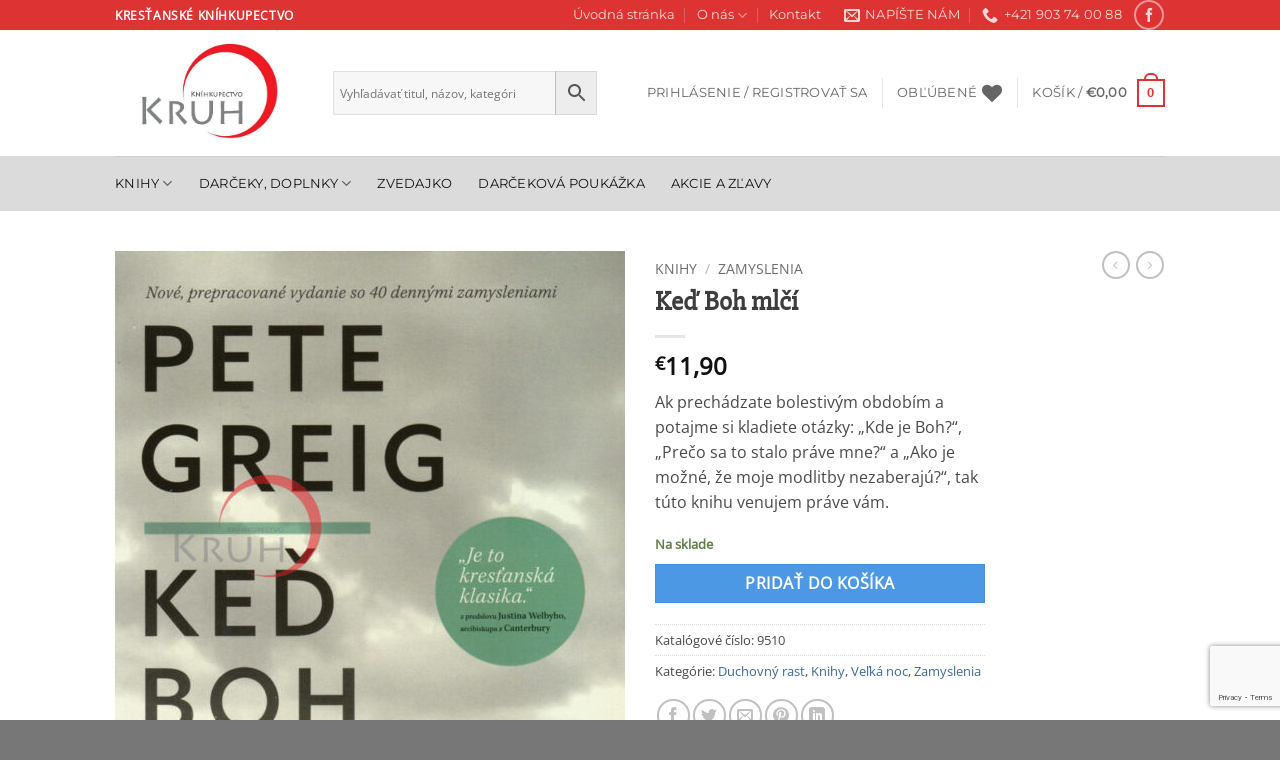

--- FILE ---
content_type: text/html; charset=utf-8
request_url: https://www.google.com/recaptcha/api2/anchor?ar=1&k=6LcjHOEUAAAAAEfj8WSrX6u4IozQU7Xu5B2G5KRu&co=aHR0cHM6Ly9rbmloa3VwZWN0dm9rcnVoLnNrOjQ0Mw..&hl=en&v=PoyoqOPhxBO7pBk68S4YbpHZ&size=invisible&anchor-ms=20000&execute-ms=30000&cb=mnwr7sbuqvjw
body_size: 48537
content:
<!DOCTYPE HTML><html dir="ltr" lang="en"><head><meta http-equiv="Content-Type" content="text/html; charset=UTF-8">
<meta http-equiv="X-UA-Compatible" content="IE=edge">
<title>reCAPTCHA</title>
<style type="text/css">
/* cyrillic-ext */
@font-face {
  font-family: 'Roboto';
  font-style: normal;
  font-weight: 400;
  font-stretch: 100%;
  src: url(//fonts.gstatic.com/s/roboto/v48/KFO7CnqEu92Fr1ME7kSn66aGLdTylUAMa3GUBHMdazTgWw.woff2) format('woff2');
  unicode-range: U+0460-052F, U+1C80-1C8A, U+20B4, U+2DE0-2DFF, U+A640-A69F, U+FE2E-FE2F;
}
/* cyrillic */
@font-face {
  font-family: 'Roboto';
  font-style: normal;
  font-weight: 400;
  font-stretch: 100%;
  src: url(//fonts.gstatic.com/s/roboto/v48/KFO7CnqEu92Fr1ME7kSn66aGLdTylUAMa3iUBHMdazTgWw.woff2) format('woff2');
  unicode-range: U+0301, U+0400-045F, U+0490-0491, U+04B0-04B1, U+2116;
}
/* greek-ext */
@font-face {
  font-family: 'Roboto';
  font-style: normal;
  font-weight: 400;
  font-stretch: 100%;
  src: url(//fonts.gstatic.com/s/roboto/v48/KFO7CnqEu92Fr1ME7kSn66aGLdTylUAMa3CUBHMdazTgWw.woff2) format('woff2');
  unicode-range: U+1F00-1FFF;
}
/* greek */
@font-face {
  font-family: 'Roboto';
  font-style: normal;
  font-weight: 400;
  font-stretch: 100%;
  src: url(//fonts.gstatic.com/s/roboto/v48/KFO7CnqEu92Fr1ME7kSn66aGLdTylUAMa3-UBHMdazTgWw.woff2) format('woff2');
  unicode-range: U+0370-0377, U+037A-037F, U+0384-038A, U+038C, U+038E-03A1, U+03A3-03FF;
}
/* math */
@font-face {
  font-family: 'Roboto';
  font-style: normal;
  font-weight: 400;
  font-stretch: 100%;
  src: url(//fonts.gstatic.com/s/roboto/v48/KFO7CnqEu92Fr1ME7kSn66aGLdTylUAMawCUBHMdazTgWw.woff2) format('woff2');
  unicode-range: U+0302-0303, U+0305, U+0307-0308, U+0310, U+0312, U+0315, U+031A, U+0326-0327, U+032C, U+032F-0330, U+0332-0333, U+0338, U+033A, U+0346, U+034D, U+0391-03A1, U+03A3-03A9, U+03B1-03C9, U+03D1, U+03D5-03D6, U+03F0-03F1, U+03F4-03F5, U+2016-2017, U+2034-2038, U+203C, U+2040, U+2043, U+2047, U+2050, U+2057, U+205F, U+2070-2071, U+2074-208E, U+2090-209C, U+20D0-20DC, U+20E1, U+20E5-20EF, U+2100-2112, U+2114-2115, U+2117-2121, U+2123-214F, U+2190, U+2192, U+2194-21AE, U+21B0-21E5, U+21F1-21F2, U+21F4-2211, U+2213-2214, U+2216-22FF, U+2308-230B, U+2310, U+2319, U+231C-2321, U+2336-237A, U+237C, U+2395, U+239B-23B7, U+23D0, U+23DC-23E1, U+2474-2475, U+25AF, U+25B3, U+25B7, U+25BD, U+25C1, U+25CA, U+25CC, U+25FB, U+266D-266F, U+27C0-27FF, U+2900-2AFF, U+2B0E-2B11, U+2B30-2B4C, U+2BFE, U+3030, U+FF5B, U+FF5D, U+1D400-1D7FF, U+1EE00-1EEFF;
}
/* symbols */
@font-face {
  font-family: 'Roboto';
  font-style: normal;
  font-weight: 400;
  font-stretch: 100%;
  src: url(//fonts.gstatic.com/s/roboto/v48/KFO7CnqEu92Fr1ME7kSn66aGLdTylUAMaxKUBHMdazTgWw.woff2) format('woff2');
  unicode-range: U+0001-000C, U+000E-001F, U+007F-009F, U+20DD-20E0, U+20E2-20E4, U+2150-218F, U+2190, U+2192, U+2194-2199, U+21AF, U+21E6-21F0, U+21F3, U+2218-2219, U+2299, U+22C4-22C6, U+2300-243F, U+2440-244A, U+2460-24FF, U+25A0-27BF, U+2800-28FF, U+2921-2922, U+2981, U+29BF, U+29EB, U+2B00-2BFF, U+4DC0-4DFF, U+FFF9-FFFB, U+10140-1018E, U+10190-1019C, U+101A0, U+101D0-101FD, U+102E0-102FB, U+10E60-10E7E, U+1D2C0-1D2D3, U+1D2E0-1D37F, U+1F000-1F0FF, U+1F100-1F1AD, U+1F1E6-1F1FF, U+1F30D-1F30F, U+1F315, U+1F31C, U+1F31E, U+1F320-1F32C, U+1F336, U+1F378, U+1F37D, U+1F382, U+1F393-1F39F, U+1F3A7-1F3A8, U+1F3AC-1F3AF, U+1F3C2, U+1F3C4-1F3C6, U+1F3CA-1F3CE, U+1F3D4-1F3E0, U+1F3ED, U+1F3F1-1F3F3, U+1F3F5-1F3F7, U+1F408, U+1F415, U+1F41F, U+1F426, U+1F43F, U+1F441-1F442, U+1F444, U+1F446-1F449, U+1F44C-1F44E, U+1F453, U+1F46A, U+1F47D, U+1F4A3, U+1F4B0, U+1F4B3, U+1F4B9, U+1F4BB, U+1F4BF, U+1F4C8-1F4CB, U+1F4D6, U+1F4DA, U+1F4DF, U+1F4E3-1F4E6, U+1F4EA-1F4ED, U+1F4F7, U+1F4F9-1F4FB, U+1F4FD-1F4FE, U+1F503, U+1F507-1F50B, U+1F50D, U+1F512-1F513, U+1F53E-1F54A, U+1F54F-1F5FA, U+1F610, U+1F650-1F67F, U+1F687, U+1F68D, U+1F691, U+1F694, U+1F698, U+1F6AD, U+1F6B2, U+1F6B9-1F6BA, U+1F6BC, U+1F6C6-1F6CF, U+1F6D3-1F6D7, U+1F6E0-1F6EA, U+1F6F0-1F6F3, U+1F6F7-1F6FC, U+1F700-1F7FF, U+1F800-1F80B, U+1F810-1F847, U+1F850-1F859, U+1F860-1F887, U+1F890-1F8AD, U+1F8B0-1F8BB, U+1F8C0-1F8C1, U+1F900-1F90B, U+1F93B, U+1F946, U+1F984, U+1F996, U+1F9E9, U+1FA00-1FA6F, U+1FA70-1FA7C, U+1FA80-1FA89, U+1FA8F-1FAC6, U+1FACE-1FADC, U+1FADF-1FAE9, U+1FAF0-1FAF8, U+1FB00-1FBFF;
}
/* vietnamese */
@font-face {
  font-family: 'Roboto';
  font-style: normal;
  font-weight: 400;
  font-stretch: 100%;
  src: url(//fonts.gstatic.com/s/roboto/v48/KFO7CnqEu92Fr1ME7kSn66aGLdTylUAMa3OUBHMdazTgWw.woff2) format('woff2');
  unicode-range: U+0102-0103, U+0110-0111, U+0128-0129, U+0168-0169, U+01A0-01A1, U+01AF-01B0, U+0300-0301, U+0303-0304, U+0308-0309, U+0323, U+0329, U+1EA0-1EF9, U+20AB;
}
/* latin-ext */
@font-face {
  font-family: 'Roboto';
  font-style: normal;
  font-weight: 400;
  font-stretch: 100%;
  src: url(//fonts.gstatic.com/s/roboto/v48/KFO7CnqEu92Fr1ME7kSn66aGLdTylUAMa3KUBHMdazTgWw.woff2) format('woff2');
  unicode-range: U+0100-02BA, U+02BD-02C5, U+02C7-02CC, U+02CE-02D7, U+02DD-02FF, U+0304, U+0308, U+0329, U+1D00-1DBF, U+1E00-1E9F, U+1EF2-1EFF, U+2020, U+20A0-20AB, U+20AD-20C0, U+2113, U+2C60-2C7F, U+A720-A7FF;
}
/* latin */
@font-face {
  font-family: 'Roboto';
  font-style: normal;
  font-weight: 400;
  font-stretch: 100%;
  src: url(//fonts.gstatic.com/s/roboto/v48/KFO7CnqEu92Fr1ME7kSn66aGLdTylUAMa3yUBHMdazQ.woff2) format('woff2');
  unicode-range: U+0000-00FF, U+0131, U+0152-0153, U+02BB-02BC, U+02C6, U+02DA, U+02DC, U+0304, U+0308, U+0329, U+2000-206F, U+20AC, U+2122, U+2191, U+2193, U+2212, U+2215, U+FEFF, U+FFFD;
}
/* cyrillic-ext */
@font-face {
  font-family: 'Roboto';
  font-style: normal;
  font-weight: 500;
  font-stretch: 100%;
  src: url(//fonts.gstatic.com/s/roboto/v48/KFO7CnqEu92Fr1ME7kSn66aGLdTylUAMa3GUBHMdazTgWw.woff2) format('woff2');
  unicode-range: U+0460-052F, U+1C80-1C8A, U+20B4, U+2DE0-2DFF, U+A640-A69F, U+FE2E-FE2F;
}
/* cyrillic */
@font-face {
  font-family: 'Roboto';
  font-style: normal;
  font-weight: 500;
  font-stretch: 100%;
  src: url(//fonts.gstatic.com/s/roboto/v48/KFO7CnqEu92Fr1ME7kSn66aGLdTylUAMa3iUBHMdazTgWw.woff2) format('woff2');
  unicode-range: U+0301, U+0400-045F, U+0490-0491, U+04B0-04B1, U+2116;
}
/* greek-ext */
@font-face {
  font-family: 'Roboto';
  font-style: normal;
  font-weight: 500;
  font-stretch: 100%;
  src: url(//fonts.gstatic.com/s/roboto/v48/KFO7CnqEu92Fr1ME7kSn66aGLdTylUAMa3CUBHMdazTgWw.woff2) format('woff2');
  unicode-range: U+1F00-1FFF;
}
/* greek */
@font-face {
  font-family: 'Roboto';
  font-style: normal;
  font-weight: 500;
  font-stretch: 100%;
  src: url(//fonts.gstatic.com/s/roboto/v48/KFO7CnqEu92Fr1ME7kSn66aGLdTylUAMa3-UBHMdazTgWw.woff2) format('woff2');
  unicode-range: U+0370-0377, U+037A-037F, U+0384-038A, U+038C, U+038E-03A1, U+03A3-03FF;
}
/* math */
@font-face {
  font-family: 'Roboto';
  font-style: normal;
  font-weight: 500;
  font-stretch: 100%;
  src: url(//fonts.gstatic.com/s/roboto/v48/KFO7CnqEu92Fr1ME7kSn66aGLdTylUAMawCUBHMdazTgWw.woff2) format('woff2');
  unicode-range: U+0302-0303, U+0305, U+0307-0308, U+0310, U+0312, U+0315, U+031A, U+0326-0327, U+032C, U+032F-0330, U+0332-0333, U+0338, U+033A, U+0346, U+034D, U+0391-03A1, U+03A3-03A9, U+03B1-03C9, U+03D1, U+03D5-03D6, U+03F0-03F1, U+03F4-03F5, U+2016-2017, U+2034-2038, U+203C, U+2040, U+2043, U+2047, U+2050, U+2057, U+205F, U+2070-2071, U+2074-208E, U+2090-209C, U+20D0-20DC, U+20E1, U+20E5-20EF, U+2100-2112, U+2114-2115, U+2117-2121, U+2123-214F, U+2190, U+2192, U+2194-21AE, U+21B0-21E5, U+21F1-21F2, U+21F4-2211, U+2213-2214, U+2216-22FF, U+2308-230B, U+2310, U+2319, U+231C-2321, U+2336-237A, U+237C, U+2395, U+239B-23B7, U+23D0, U+23DC-23E1, U+2474-2475, U+25AF, U+25B3, U+25B7, U+25BD, U+25C1, U+25CA, U+25CC, U+25FB, U+266D-266F, U+27C0-27FF, U+2900-2AFF, U+2B0E-2B11, U+2B30-2B4C, U+2BFE, U+3030, U+FF5B, U+FF5D, U+1D400-1D7FF, U+1EE00-1EEFF;
}
/* symbols */
@font-face {
  font-family: 'Roboto';
  font-style: normal;
  font-weight: 500;
  font-stretch: 100%;
  src: url(//fonts.gstatic.com/s/roboto/v48/KFO7CnqEu92Fr1ME7kSn66aGLdTylUAMaxKUBHMdazTgWw.woff2) format('woff2');
  unicode-range: U+0001-000C, U+000E-001F, U+007F-009F, U+20DD-20E0, U+20E2-20E4, U+2150-218F, U+2190, U+2192, U+2194-2199, U+21AF, U+21E6-21F0, U+21F3, U+2218-2219, U+2299, U+22C4-22C6, U+2300-243F, U+2440-244A, U+2460-24FF, U+25A0-27BF, U+2800-28FF, U+2921-2922, U+2981, U+29BF, U+29EB, U+2B00-2BFF, U+4DC0-4DFF, U+FFF9-FFFB, U+10140-1018E, U+10190-1019C, U+101A0, U+101D0-101FD, U+102E0-102FB, U+10E60-10E7E, U+1D2C0-1D2D3, U+1D2E0-1D37F, U+1F000-1F0FF, U+1F100-1F1AD, U+1F1E6-1F1FF, U+1F30D-1F30F, U+1F315, U+1F31C, U+1F31E, U+1F320-1F32C, U+1F336, U+1F378, U+1F37D, U+1F382, U+1F393-1F39F, U+1F3A7-1F3A8, U+1F3AC-1F3AF, U+1F3C2, U+1F3C4-1F3C6, U+1F3CA-1F3CE, U+1F3D4-1F3E0, U+1F3ED, U+1F3F1-1F3F3, U+1F3F5-1F3F7, U+1F408, U+1F415, U+1F41F, U+1F426, U+1F43F, U+1F441-1F442, U+1F444, U+1F446-1F449, U+1F44C-1F44E, U+1F453, U+1F46A, U+1F47D, U+1F4A3, U+1F4B0, U+1F4B3, U+1F4B9, U+1F4BB, U+1F4BF, U+1F4C8-1F4CB, U+1F4D6, U+1F4DA, U+1F4DF, U+1F4E3-1F4E6, U+1F4EA-1F4ED, U+1F4F7, U+1F4F9-1F4FB, U+1F4FD-1F4FE, U+1F503, U+1F507-1F50B, U+1F50D, U+1F512-1F513, U+1F53E-1F54A, U+1F54F-1F5FA, U+1F610, U+1F650-1F67F, U+1F687, U+1F68D, U+1F691, U+1F694, U+1F698, U+1F6AD, U+1F6B2, U+1F6B9-1F6BA, U+1F6BC, U+1F6C6-1F6CF, U+1F6D3-1F6D7, U+1F6E0-1F6EA, U+1F6F0-1F6F3, U+1F6F7-1F6FC, U+1F700-1F7FF, U+1F800-1F80B, U+1F810-1F847, U+1F850-1F859, U+1F860-1F887, U+1F890-1F8AD, U+1F8B0-1F8BB, U+1F8C0-1F8C1, U+1F900-1F90B, U+1F93B, U+1F946, U+1F984, U+1F996, U+1F9E9, U+1FA00-1FA6F, U+1FA70-1FA7C, U+1FA80-1FA89, U+1FA8F-1FAC6, U+1FACE-1FADC, U+1FADF-1FAE9, U+1FAF0-1FAF8, U+1FB00-1FBFF;
}
/* vietnamese */
@font-face {
  font-family: 'Roboto';
  font-style: normal;
  font-weight: 500;
  font-stretch: 100%;
  src: url(//fonts.gstatic.com/s/roboto/v48/KFO7CnqEu92Fr1ME7kSn66aGLdTylUAMa3OUBHMdazTgWw.woff2) format('woff2');
  unicode-range: U+0102-0103, U+0110-0111, U+0128-0129, U+0168-0169, U+01A0-01A1, U+01AF-01B0, U+0300-0301, U+0303-0304, U+0308-0309, U+0323, U+0329, U+1EA0-1EF9, U+20AB;
}
/* latin-ext */
@font-face {
  font-family: 'Roboto';
  font-style: normal;
  font-weight: 500;
  font-stretch: 100%;
  src: url(//fonts.gstatic.com/s/roboto/v48/KFO7CnqEu92Fr1ME7kSn66aGLdTylUAMa3KUBHMdazTgWw.woff2) format('woff2');
  unicode-range: U+0100-02BA, U+02BD-02C5, U+02C7-02CC, U+02CE-02D7, U+02DD-02FF, U+0304, U+0308, U+0329, U+1D00-1DBF, U+1E00-1E9F, U+1EF2-1EFF, U+2020, U+20A0-20AB, U+20AD-20C0, U+2113, U+2C60-2C7F, U+A720-A7FF;
}
/* latin */
@font-face {
  font-family: 'Roboto';
  font-style: normal;
  font-weight: 500;
  font-stretch: 100%;
  src: url(//fonts.gstatic.com/s/roboto/v48/KFO7CnqEu92Fr1ME7kSn66aGLdTylUAMa3yUBHMdazQ.woff2) format('woff2');
  unicode-range: U+0000-00FF, U+0131, U+0152-0153, U+02BB-02BC, U+02C6, U+02DA, U+02DC, U+0304, U+0308, U+0329, U+2000-206F, U+20AC, U+2122, U+2191, U+2193, U+2212, U+2215, U+FEFF, U+FFFD;
}
/* cyrillic-ext */
@font-face {
  font-family: 'Roboto';
  font-style: normal;
  font-weight: 900;
  font-stretch: 100%;
  src: url(//fonts.gstatic.com/s/roboto/v48/KFO7CnqEu92Fr1ME7kSn66aGLdTylUAMa3GUBHMdazTgWw.woff2) format('woff2');
  unicode-range: U+0460-052F, U+1C80-1C8A, U+20B4, U+2DE0-2DFF, U+A640-A69F, U+FE2E-FE2F;
}
/* cyrillic */
@font-face {
  font-family: 'Roboto';
  font-style: normal;
  font-weight: 900;
  font-stretch: 100%;
  src: url(//fonts.gstatic.com/s/roboto/v48/KFO7CnqEu92Fr1ME7kSn66aGLdTylUAMa3iUBHMdazTgWw.woff2) format('woff2');
  unicode-range: U+0301, U+0400-045F, U+0490-0491, U+04B0-04B1, U+2116;
}
/* greek-ext */
@font-face {
  font-family: 'Roboto';
  font-style: normal;
  font-weight: 900;
  font-stretch: 100%;
  src: url(//fonts.gstatic.com/s/roboto/v48/KFO7CnqEu92Fr1ME7kSn66aGLdTylUAMa3CUBHMdazTgWw.woff2) format('woff2');
  unicode-range: U+1F00-1FFF;
}
/* greek */
@font-face {
  font-family: 'Roboto';
  font-style: normal;
  font-weight: 900;
  font-stretch: 100%;
  src: url(//fonts.gstatic.com/s/roboto/v48/KFO7CnqEu92Fr1ME7kSn66aGLdTylUAMa3-UBHMdazTgWw.woff2) format('woff2');
  unicode-range: U+0370-0377, U+037A-037F, U+0384-038A, U+038C, U+038E-03A1, U+03A3-03FF;
}
/* math */
@font-face {
  font-family: 'Roboto';
  font-style: normal;
  font-weight: 900;
  font-stretch: 100%;
  src: url(//fonts.gstatic.com/s/roboto/v48/KFO7CnqEu92Fr1ME7kSn66aGLdTylUAMawCUBHMdazTgWw.woff2) format('woff2');
  unicode-range: U+0302-0303, U+0305, U+0307-0308, U+0310, U+0312, U+0315, U+031A, U+0326-0327, U+032C, U+032F-0330, U+0332-0333, U+0338, U+033A, U+0346, U+034D, U+0391-03A1, U+03A3-03A9, U+03B1-03C9, U+03D1, U+03D5-03D6, U+03F0-03F1, U+03F4-03F5, U+2016-2017, U+2034-2038, U+203C, U+2040, U+2043, U+2047, U+2050, U+2057, U+205F, U+2070-2071, U+2074-208E, U+2090-209C, U+20D0-20DC, U+20E1, U+20E5-20EF, U+2100-2112, U+2114-2115, U+2117-2121, U+2123-214F, U+2190, U+2192, U+2194-21AE, U+21B0-21E5, U+21F1-21F2, U+21F4-2211, U+2213-2214, U+2216-22FF, U+2308-230B, U+2310, U+2319, U+231C-2321, U+2336-237A, U+237C, U+2395, U+239B-23B7, U+23D0, U+23DC-23E1, U+2474-2475, U+25AF, U+25B3, U+25B7, U+25BD, U+25C1, U+25CA, U+25CC, U+25FB, U+266D-266F, U+27C0-27FF, U+2900-2AFF, U+2B0E-2B11, U+2B30-2B4C, U+2BFE, U+3030, U+FF5B, U+FF5D, U+1D400-1D7FF, U+1EE00-1EEFF;
}
/* symbols */
@font-face {
  font-family: 'Roboto';
  font-style: normal;
  font-weight: 900;
  font-stretch: 100%;
  src: url(//fonts.gstatic.com/s/roboto/v48/KFO7CnqEu92Fr1ME7kSn66aGLdTylUAMaxKUBHMdazTgWw.woff2) format('woff2');
  unicode-range: U+0001-000C, U+000E-001F, U+007F-009F, U+20DD-20E0, U+20E2-20E4, U+2150-218F, U+2190, U+2192, U+2194-2199, U+21AF, U+21E6-21F0, U+21F3, U+2218-2219, U+2299, U+22C4-22C6, U+2300-243F, U+2440-244A, U+2460-24FF, U+25A0-27BF, U+2800-28FF, U+2921-2922, U+2981, U+29BF, U+29EB, U+2B00-2BFF, U+4DC0-4DFF, U+FFF9-FFFB, U+10140-1018E, U+10190-1019C, U+101A0, U+101D0-101FD, U+102E0-102FB, U+10E60-10E7E, U+1D2C0-1D2D3, U+1D2E0-1D37F, U+1F000-1F0FF, U+1F100-1F1AD, U+1F1E6-1F1FF, U+1F30D-1F30F, U+1F315, U+1F31C, U+1F31E, U+1F320-1F32C, U+1F336, U+1F378, U+1F37D, U+1F382, U+1F393-1F39F, U+1F3A7-1F3A8, U+1F3AC-1F3AF, U+1F3C2, U+1F3C4-1F3C6, U+1F3CA-1F3CE, U+1F3D4-1F3E0, U+1F3ED, U+1F3F1-1F3F3, U+1F3F5-1F3F7, U+1F408, U+1F415, U+1F41F, U+1F426, U+1F43F, U+1F441-1F442, U+1F444, U+1F446-1F449, U+1F44C-1F44E, U+1F453, U+1F46A, U+1F47D, U+1F4A3, U+1F4B0, U+1F4B3, U+1F4B9, U+1F4BB, U+1F4BF, U+1F4C8-1F4CB, U+1F4D6, U+1F4DA, U+1F4DF, U+1F4E3-1F4E6, U+1F4EA-1F4ED, U+1F4F7, U+1F4F9-1F4FB, U+1F4FD-1F4FE, U+1F503, U+1F507-1F50B, U+1F50D, U+1F512-1F513, U+1F53E-1F54A, U+1F54F-1F5FA, U+1F610, U+1F650-1F67F, U+1F687, U+1F68D, U+1F691, U+1F694, U+1F698, U+1F6AD, U+1F6B2, U+1F6B9-1F6BA, U+1F6BC, U+1F6C6-1F6CF, U+1F6D3-1F6D7, U+1F6E0-1F6EA, U+1F6F0-1F6F3, U+1F6F7-1F6FC, U+1F700-1F7FF, U+1F800-1F80B, U+1F810-1F847, U+1F850-1F859, U+1F860-1F887, U+1F890-1F8AD, U+1F8B0-1F8BB, U+1F8C0-1F8C1, U+1F900-1F90B, U+1F93B, U+1F946, U+1F984, U+1F996, U+1F9E9, U+1FA00-1FA6F, U+1FA70-1FA7C, U+1FA80-1FA89, U+1FA8F-1FAC6, U+1FACE-1FADC, U+1FADF-1FAE9, U+1FAF0-1FAF8, U+1FB00-1FBFF;
}
/* vietnamese */
@font-face {
  font-family: 'Roboto';
  font-style: normal;
  font-weight: 900;
  font-stretch: 100%;
  src: url(//fonts.gstatic.com/s/roboto/v48/KFO7CnqEu92Fr1ME7kSn66aGLdTylUAMa3OUBHMdazTgWw.woff2) format('woff2');
  unicode-range: U+0102-0103, U+0110-0111, U+0128-0129, U+0168-0169, U+01A0-01A1, U+01AF-01B0, U+0300-0301, U+0303-0304, U+0308-0309, U+0323, U+0329, U+1EA0-1EF9, U+20AB;
}
/* latin-ext */
@font-face {
  font-family: 'Roboto';
  font-style: normal;
  font-weight: 900;
  font-stretch: 100%;
  src: url(//fonts.gstatic.com/s/roboto/v48/KFO7CnqEu92Fr1ME7kSn66aGLdTylUAMa3KUBHMdazTgWw.woff2) format('woff2');
  unicode-range: U+0100-02BA, U+02BD-02C5, U+02C7-02CC, U+02CE-02D7, U+02DD-02FF, U+0304, U+0308, U+0329, U+1D00-1DBF, U+1E00-1E9F, U+1EF2-1EFF, U+2020, U+20A0-20AB, U+20AD-20C0, U+2113, U+2C60-2C7F, U+A720-A7FF;
}
/* latin */
@font-face {
  font-family: 'Roboto';
  font-style: normal;
  font-weight: 900;
  font-stretch: 100%;
  src: url(//fonts.gstatic.com/s/roboto/v48/KFO7CnqEu92Fr1ME7kSn66aGLdTylUAMa3yUBHMdazQ.woff2) format('woff2');
  unicode-range: U+0000-00FF, U+0131, U+0152-0153, U+02BB-02BC, U+02C6, U+02DA, U+02DC, U+0304, U+0308, U+0329, U+2000-206F, U+20AC, U+2122, U+2191, U+2193, U+2212, U+2215, U+FEFF, U+FFFD;
}

</style>
<link rel="stylesheet" type="text/css" href="https://www.gstatic.com/recaptcha/releases/PoyoqOPhxBO7pBk68S4YbpHZ/styles__ltr.css">
<script nonce="BV2b2d8ObteBSQT7iqyttQ" type="text/javascript">window['__recaptcha_api'] = 'https://www.google.com/recaptcha/api2/';</script>
<script type="text/javascript" src="https://www.gstatic.com/recaptcha/releases/PoyoqOPhxBO7pBk68S4YbpHZ/recaptcha__en.js" nonce="BV2b2d8ObteBSQT7iqyttQ">
      
    </script></head>
<body><div id="rc-anchor-alert" class="rc-anchor-alert"></div>
<input type="hidden" id="recaptcha-token" value="[base64]">
<script type="text/javascript" nonce="BV2b2d8ObteBSQT7iqyttQ">
      recaptcha.anchor.Main.init("[\x22ainput\x22,[\x22bgdata\x22,\x22\x22,\[base64]/[base64]/[base64]/[base64]/cjw8ejpyPj4+eil9Y2F0Y2gobCl7dGhyb3cgbDt9fSxIPWZ1bmN0aW9uKHcsdCx6KXtpZih3PT0xOTR8fHc9PTIwOCl0LnZbd10/dC52W3ddLmNvbmNhdCh6KTp0LnZbd109b2Yoeix0KTtlbHNle2lmKHQuYkImJnchPTMxNylyZXR1cm47dz09NjZ8fHc9PTEyMnx8dz09NDcwfHx3PT00NHx8dz09NDE2fHx3PT0zOTd8fHc9PTQyMXx8dz09Njh8fHc9PTcwfHx3PT0xODQ/[base64]/[base64]/[base64]/bmV3IGRbVl0oSlswXSk6cD09Mj9uZXcgZFtWXShKWzBdLEpbMV0pOnA9PTM/bmV3IGRbVl0oSlswXSxKWzFdLEpbMl0pOnA9PTQ/[base64]/[base64]/[base64]/[base64]\x22,\[base64]\\u003d\x22,\[base64]/[base64]/DthE9w5Ykw5l9wqnCki8kw54Owpdnw6TCjsK6woFdGzV0IH0hP2TCt13CsMOEwqBaw6BVBcOkwod/SBliw4EKw5rDtcK2wpRTHmLDr8KXH8ObY8Kvw4rCmMO5Kn/DtS0YKsKFbsOjwpzCuncRPDgqLMOvR8KtO8KGwptmwpzCkMKRIR/[base64]/DnsOVw63DgcKaR8OtFcO/w69Uwo0WLFJXa8OjK8OHwps2Q05sDmw/asKmJWl0WybDh8KDwqcawo4KLQfDvMOKccOzFMKpw5nDq8KPHA5ow7TCuzdWwo1PAMK8TsKgwr7CjGPCv8OZd8K6wqF+Zx/Ds8O6w7Z/[base64]/[base64]/Dh8OscCRaBsKwwpTCjhhgwq02GVgLf3jChFTCuMO0w6PDgcOSMjHCl8KSw4LDjMKeIyleGWLCk8OVWVbCmjMnwo8Mw4d3L1vDgMKRw6hgEXd5KsKnw4RvL8Kxw4JsbWZjJjfDmFgIc8K2w7B4wq3CjWbCgMOzwrtjCMKEbWBRA04nw6HDjMOSXMOgw5/DrCoJRG3Cj0sLwpB0w7nCvWFYcydtwoTCiSYdcWQgMcOlEcOXw44kworDul/[base64]/w4RPwpV2KMKTMcKSw7BNwr/CuT1ndEQfLsKnPGdMcMKtPCPDqx1SW1cKwqHCp8O9w6DCnMKORMOOVMKoVXBmw4tQwo3Cq3kUWsKuUnfDl3LCr8KMN0LCtMKiFsO9RAd/CsOnC8OBGFPDvBdPwpgfwq4PZ8OMw4fCu8KdwqrCmsOjw7kvwo5Jw7XCqUvClcOowrjCgjHCr8OEwq8kQ8KyLwnCh8O5HsKRRsKuwpLCkRvChsKaWsK4K0gPw67Dn8Klw7w3KMKrw7HCoj7DmMKsPcKvw6dew5jCgsOnwo/[base64]/[base64]/HB3DtTZBIsOIwpBmw44tXiw7wq0wQw7CpCLDucOBw5BNCMO6KWnDo8Kxw4bClyHCn8OIw7TCn8OdVMO5LWnCq8O/w7nCh0QmZ2HDj33DhiHDn8K/dlxHZsKWOcOyKXE+XzIqw7JNbA/[base64]/CpQnDt8OPAzwaw5I9eE5iw4DCkMOGGU/Cj2kDTcOzBMOHCcOqSsOmwpFqwpnCgSEPEHDDn2bDmHLCn2tkfMKOw7ReB8O9FGYsw4zDocKjYAZDfcKBe8KmwrLCiXzCjEY/KiJBwrbCs3DDkWHDqFtxXztNw5rCu0/[base64]/CpGPDgMOyBcOfO8KcC37Dsi/ChRTDr1RZwpAjXsOTf8ObwqnCi38aUEbCpsKgLRhmw6hxwoR8w7U/WAkuwqsULnXCsnjCl2cNw4bCnMKBwoZiw6DDg8O4IF5uTcKTVMO4wqRgacOcw5x+JXQ/w7DCqyknYMO2XMK7NMOrwqECRcKCw7vCiwZdNzMNCcO7O8Kbw50BM1XDmEkmJcOBwqPDkXvDuzx/wonDuz/Cj8KVw4LDmhY/dCdJCcO2wr5OMcKowrXCqMKvwpHDqUA5w7xzL0VOOsKQw7DCqX1uIcKYwpbDl3tqGj3CtChLGcOcMcKSERTDssOhcsOgw4wWwofDiyDDiwtrIC5rEFPDq8ObOEnDrsKYA8KWK2QZKsKcw6gxbcKVw65mw4zCkBvDm8OBSGTCuD7DmkXDpcK4w4YoPMKzwoPCrMO/NcO4w7/[base64]/[base64]/[base64]/Dv8OAYk5pw5vDjMKkw69Uw4rCt1/CvMO2w5IbwpFIw5fDicO4w4I5CDHChT8Dwo0+w6/[base64]/DgG3DvsKAwoHDq1LDu0bDisKNwrbCuCvDoCrDgQbDqcKnwpnClMOBUMOTw4QlIcOCa8KwBsOGdcKTw4w8wrsHw4DDrMKLwpolO8O0w6DDshlFeMKHw5c4wpEPw7NWw7ZiYMKIFcOTKcKvNzQGYxlwVgPDvkDDs8KnBsOfwot6b3h/fcKEwr/DvjLChGhxGMO7w7vCmcO/woXDg8KVO8K/w7bDoQrDp8OEw7fDgjVSKMOfw5dnwogRw74TwrM4w6xFwpByAkc5P8KRS8K+w4BRaMKJwq/DsMKGw43DlcKgAcKeBRTDvcOYZDp8JMO2YRrDtsKkbMOmAQV9EcO5BHsQwozDpCN6T8Kiw7lzw4rCnMKMwr/CvsKxw5zCqyLChFXCjsKoJDE6Hy8mwprClE/DiUrCmCPCqMKBw5cpwoI5w6QAWHB+LgbCkHhzwrdIw6xSw4HDhwXDtS7Dr8KcPU5Mw5TCo8OFwqPCqlnCssK0esORw4ZIwpEpcBladsKUw6zDu8O1w5nCg8OoNMKEXTXCtkVAw6XCvsO3MsKvwp9zwoxLP8OIwoJBRWDCncODwq9bRcKeED/[base64]/Dv8O9OMKTw6UPLcOMWC/[base64]/CsDHDoMOMFcKMFcKEw5w1wotkJV5/[base64]/[base64]/fcK7IQPDtsK/woNTWzDCucK1a2JjwqoiesOrw7s/w6jCq17CkU7CojTDgsOmEMKowpfDiCTDvMKhwrHDoVReK8KyN8Ktw6HDvRrDucOhQcKqw4bCqMKRflxTwrzCpHzCtjbCrmQnd8Kqe2ldA8K6wp3Ch8K9eGDCiCHDjgzCjcKBw7hpwosNJ8KBw4XDvMOOw5EAwoFtM8OUK0U6wpEGXH3DrsONeMOOw5/Ct0AGAwjDllfCssKVw5rCpsOSwq/DuHcjw7TDgWzCpcOBw5wzwo7CpyBgdMKJT8Kpw6PCg8K8NzfClDRcw5bCisOZwottw4zDk0TDrsKvRnYmLwEZfTQ9B8Kdw5fCvGxoQ8OXw7AbW8K0bVbCr8OgwprDn8OEw69OGHF5BDB1DDMudMK9w4cOJFrCgMObV8Kuw706flXDjw7Cm1vCvsKowo3Dm2o/VExbw6hnKmvDsgR5wp8zF8Kww7HDnEvCoMO1w4JrwrnCr8KQTcK2PWrCjMO/w7DDhsOuTcOyw7LCnMKhw5sHwpEQwo5Ew53CucOVw7cZwq3DkcKrwojCkWBuSMOtPMOQSmrDgktXw5LDsSUswrXDrw9/w4Q6w6rCuhfDh2laEMKSwpV8NsOqIsKXHcKXwpgfw4XCvDbCncOEVmgyEw/Dg03Dtn01wqVaVcODK2VDQcOZwpvCvWJywo5rwrfCniZSw5jDnGgZUiDCncKHwqgeAMODw4TDn8KdwpRvKwjDsz4qREIMKcOha09CRkbCjsKbTBtUfFZFw73CmsO0wqHCjMO5ZTk4BMKAwp4Kw4MAw5vDu8K8OlLDlRV0UcOhYjrCq8KscBjDmMO/C8Kfw4JUwpTDuTnDvFnDgEPCk3HCm0HDr8K8KzwHw41uw6UVDMKWSMK6OT9NFxzCniTDuRnDk23DrWjDkcKaw4Z6wpHCm8KeJHnDjS3CnsK+Ji3Cm1/CqsKKw7cAJsOBEFYbw47CjWPDnD/DosKpX8OJwpPDoSM2HGHCvgvDtHnCqAIwYxbCucOiwo8Nw6jCucKtOTfClzoaHnnDjcOWwr7DhE/DsMO5BQ/Dq8OuDmQLw6l0w4/[base64]/w44Gw4/[base64]/DoMOYTcOiOF95wo/Dg8K7WxkDwpwXccKXw4nCpAnDmsKodxPDjcK9w6/[base64]/WsKpVErCtSHDnBHCtcKRHwhUK8OOw47CjQfCjsOgwq/[base64]/CpGgWwqjCtcOzNsO8YMKBw7vDoSrDnXdXw4jCvsKGDC7Cv2ogfkLCsX0MDCdaYnDDnU5owoEcwqVYbBdwwrFrFMKiZsOTHsKPwojDtsK2wp/CmT3CkWt/wqhXw7YudxfCsELDuFQ3FcKxw74KfyDCosO5ZMKjG8ORYsKoMMOTw5/[base64]/[base64]/CisOFMlY7HSjDlGrDgwYIEcKkFxbDjMKBwq4WZD1Hw4TChMKQWGnDplIEw4PCrD5+bsKKWcOOw6FawqhoEzg+worDvTDChMKCW0gSIEYlHjjDt8OXdznChijDnE5hGcOgwo/CrcKQKiJ+wogtwqnCiwwfcFHCkhAawp0kw61mcBEeNsOqwonCkcKWwp5kw4vDq8KKGxLCjsOlwphkw57CkXPCqcKaHlzCv8Kuw6Fcw5pNwprCrMKcwqo3w4nCkGzDiMOowqFvGwLCvMK7PF/[base64]/DgkTCuMKSw47DqAIgwrdDw5nDhcOkwqtewoHCicKCH8KBR8K+B8KpZV/DugRewqbDsjxPeXvCu8OABVECYMOSDcOyw6FwWy/DkMKvPMOCfC3Dv3bCscKQw7rClFZkwqUIw4RDwp/DhBXCqsK3MTsIwolLwonDu8KWw7XCj8OLwpZewrPDlcKlw6/ClsKxw7HDhELCijpkJDMVwofDtsOpw5c0bXQTVhjDrS80J8Kyw4M0woDChMOYw4zDqMO7wqQ3wpEYEsOZwoQEwo1nFcOtwo7CqmnCisO0w7vDg8OtNMKvWcO/wpRjIMOlUMOnTH/Ck8Kewq/DpHLClsK8wpYLwp3Ch8KNwqDCmy9vworCh8OoMsOgasOJN8OgMcO2w4J9wrnCpsKfw5jDuMOKwofDhcOKU8Klwo4Bw4h+BsK/w4ADwqbDki8vQ2gJw4YZwo5wDCFVGcOGwr7Cp8Kmw7TCiwTDmwUcDMOiYcOGEcKwwq7CtsO7UUrDu0d4ZizDl8OMbMO7IUAWbcKvG1fCiMO/BcK8wqHCmsOiKMK2w6PDpmDDlDvCt0TCv8Ouw67DjsO6HzMVD1tEAQ7CsMOYw6fCvcKJwqfDrMKJYcK3EC9vAH0twqIMUcO+ATvDhcKkwoEaw6HCm28cwo/DtMK+wpTCjhXDoMOmw6zDn8OOwrxVw5VDNsKEwovDicK4P8OEJcO1wrTCp8OWEXvCnR/[base64]/UHDCoALCi8O+O8OyDgvCnsO8wqBBwoAswqPDq8O/w6DCu0o/w5xwwrcJWsKWK8OOaw8MAsKOw6vCnCZsbkHDmsOvbRhiP8KWdwMzwo10fHbDusOQAMKVWyXDolXDt3IyKcOwwrcXTU8nFl/DoMOJJGzCm8O0wpACFMKHwq3DocKOUsOLZsKzwq/CusKAw4zDlBZiw5vCrcKFXMKmVsKoZsKPJUvCkXfDhsKcFsO3MBMvwqc8wpnCj0jCr200CsKYBWLCjXAswqooCX/CuizDsEXDknjDrsOswqzDjsOiwo/CqjrDsnLDksKQwpRUOsKtw4Y0w6vCrWxKwodcXzjDpkPDv8KIwqAtOkrCtifDucKgT0bDkFgZI3EJwqUhWMKzw43CocOGYsKpWxR8ZQodw4RVw57ClcO0PRxMZ8Krw4M9w4hDaEcgKVXDkcK8ZAwhdCnDpsOLw5/[base64]/DiMKvIkPDl1XDpsKfw4lEw4A5PMKlw6ZnPsORJxDCmsKDMgrCrErDgwZFRMKZdHHDoXnChQzCgVbCt3nCh2QiQcKvd8Kawo/DpMO3wpjDpC/DmFDDpmzCusK7w6EtEQvCrxLCqg3CpMKuPMO2w5NVwq4BZcKHVUF/wpJYfVBcwofDmcO8JcKJVwrDj2TCt8KSwp/CnTRjwofDmFzDinN4NzHDj08CcgrDtsOqL8OYw4oNw4Eew7EaZhJRFXDDnsK7w4XCgU8Nw5fClybDtzfDvcKfw5cPCkILXsK3w6vDs8KMXsOEw5xRwpUuw7VdOsKAwol9wp08wrhfIsOpESJ7dMKtw4MpwonDrcOFwrQMw4zDlxLDij/CosOBICJiRcOBV8K6MGUQw719wpFxwo0Bwookw7jChinDhsOVdMKDw5tBw5fCksKKdMKpw4LDjBdaZj/DgxfCrsKnB8KgPcOzFA4Ww6Ixw5fDkl4swr3DlH5UbsORMWzCkcOABsOPQ1xxC8Ogw7c6w7oxw5/[base64]/[base64]/[base64]/[base64]/CkzIbMcKXGHbDp8OpdXPDjcO1SsOaNiQGw6zDhsOSdyvCsMO0dh7Dp0lrw4BTwrRPw4cfw5s0w4wjR3fCp1HDocOqH2M8JhjCtsKcwrk2OGPDqMK4SAPCuWrDvsKMIcOgEMKiXsKaw4sOw7/CoETChAHCq0V+w7PDtsKYX1Mxw7h4TsKQaMKIw7gsOsOsHxxuejIew5UMNVjClBTCg8K1RG/Cv8OswpXDt8KFLR4XwqbClsOPw7LCuUHCgw4PZyhUI8KvH8OUIcO4I8K9wpsawoLDi8O9KsK+awHDoBMlwoE1dMKawoHDp8KPwqkQwoIfMErCtC/DnXzCvlrDmw0SwqJSUmQ9PCM7w7U/fcOUw47Dj03Co8OREWXDmQrClgzChHBNYl4iGxg0wr5WNMOjb8ODw54GVi7Cm8KKwqbDpSjDq8OhFD8SER3DkMOMwr8qw4JtwoLDhlwQf8K8G8OFYSjCmik4wrbDusKtwqwzwqMZJ8OFw5Iaw64OwrpGRMO1w5zCu8K/[base64]/w6zCo13CvE4bAcOgOmAZwrlobsKhFsOWw6jCkgtgwpt3w6vCvU/CqkzDoMOYDXrDt3rCqTNhwrkafSPCkcOMwr0jS8KXw4PDqEbCq3LCsUJ5TcO3L8O7XcOjWDsXJCZGw7lxw4/CtxQuRsOwwovCtMOzwoMIdsKTFcKZw6RPw4gWLsOaw7/DjzbCuh/Dr8O4NwHCu8KVTsK2w6jDrDEpEXPCqXPCvMOlwpIhPMKKbsK/wrlWwp8MNEnCt8OlA8KqBDpyw7vDjVFCw59aXGHCgg94w798wrNYw5YLV2TCvgPCg8OOw5LCucOow6HCqGPCpcOhwpVCw5V/w5oqe8OidMOPYMOIWgjCosO0w7rDjSvCt8KjwoUOw4/CnnDDnMKwwpPDs8Oawo/[base64]/[base64]/wpXCksKVwq3Cgy8Ew7vDiMOWfgnCqsOlw6TCjsO2VRgpwr/CixIiFHsuw7TDo8O+wonCmkBlMFDDrhrCj8KzHsKHOVx9w6jDscKZGcKRwohNw5ZLw4vCo3TCqm89Ny3DpMKgXsKjw5gVw5TDtGbDjlgWw6/CsX7CvMKICncYIyZXQEfDi0FcwrHDtFLDtMOGw5bCtRXDvMOSNcKUw4TCocOxIsOKDR/DqgwKW8OrXmDDhMOudcKuOsKaw6TCusK1wrwNwoDCom3ClBRfY2lsb13DqWXCssOUVMOKwqXDlcK4w7/[base64]/DucOrLz55VA09w6HDllgrwrrCsMOaw6UPwqHDncOjWGoTw61IwpVRYsKDBlbCk1/DnsOufUwIMBHDvMKDbX/ClS41w6kfw4gjOjcRNkjCqsKHRSTCuMKzSsOscsOCwqZOUsK2UFYuw7bDrHLDlgEBw70yTS1gw45Hw5rDiVDDkQoYBH11w73Do8KOw64jwoAFMcK+w6MEwpHCksOuw6rDlgvCg8OMw4PCjHcmZBfCssOaw6ljccOYw6FGw4/CvCpBw6ByTFNRKcOEwrZOwoHCt8KYwot7ccKXeMO4d8KqJU9Cw4tUw7zCnMOYw4XCqE7Cvx5hZmIww4PCkB4Pw5dbF8Oaw7BxS8KJARdCRHMrVsOgwq7CoQkwC8K/[base64]/woDCj8OUwqtdwoTCrBHDgSBQMiHCh2DCg8Kjw7tCw5jDoSTCjm4Pwr/Cp8Oew6XCjTJOwrzDuCnDjsKlaMKKw6fDm8KiwqLDhG4ZwoJFw4/Cs8OyHcOawqvCriMQFA99TsK0wqNNSAwAwpp9Q8KNw6zChsOZMifDt8OxfsK6XcK6GWsIwqTCscKwUlnCk8KXIXzDh8OhUsKEwqx/YH/[base64]/Dp8Osw6ZtUXp9w43ChMKXXyzDmcK0HsOkCSzDvDQOehrCnsOuMHAjUsOsATTDncK0FsKWdy/DtHAOw5PDrMK4OsKWwpfClwDCtsOxFVDDlVcEw6Fuw5Ibwo5QcMKRAwM1DQgbw55fMBrDlMODccOewrPCgcKzwqNGRgjDs3zCvGlwLVbDtcO6GcOxw7UUTcOtFsKFX8KLw4MOVzpJdRzCiMKHw4g3wrnCh8KLwoEqwrJYw4dFL8Orw40/BcKuw44jJXTDshxIFzfCqHnCkQo6w7fDjR7DlcOKw63CnTsye8KrTHZNccO+U8K+wojDkMOEw7ovw73Cv8OKVkrDvkZFwoLDqUZ4Y8KYwp5Wwr3DqSrCgkVdKDg+w7PDscO/w4J0wpsAw4jDmMK+InXDt8K0wr1mwpt2MMKCMSLCkcKkwrLCjMOOw73Dg2oKwqbDml8Fw6MRGiTDvMOnNy9RQTs4P8Oee8OaGnZYAsKzw7bDn1dxwqhiMRTCkkRxwrrCilnDmsKdHSl1w6/Dh35Twr/CvBtuS0LDqy7CqhvCsMOzwobDgcOGcXDCljjDi8OfCG9Nw4/DnFRSwqoZUsKTGMOVaStQwoBFfMK7DEcTwq8iwoDDjcKyOcOhfQLCtAnCl1XCsVPDn8ONw4vCu8O2wqZuM8KIJCR/RlQvMhTCiGfCrSHCmRzDt3gBOMKUNcKzwo3CvTvDjX3DpcKdaVrDqsK0PsOJwrrDusK9SMOJE8KxwocxOkchw6vDrGbCjsKXw5XCvRTCiFLDpS9iw6/ClcO5wqQZe8KEw4/CtmjDtMO9AFvDssOBwrx/XHlPTsKeNUA9w4BFTcKhw5LCpsKxdcKlw7fDs8KNw7LCsjF1woZLw4MYw6/CiMORbk/CkHbCi8KoeT08wphLwpNmOsKQYB8fwrHDv8Kbw5AIA1s6acKLGMKCPMOdOQpqw5sbw71VQsO1csOvAcOlR8O6w5Iuw6TCjMK1w5/[base64]/[base64]/CtsKbTDUJSsK/EnrCvFMNw6QAP8OPw5QOwr9rCGREJSMRw6wiLMKVw4fDiSAgfjbCvcK/[base64]/[base64]/dMOIcQRfwq3Di0Qsw7ovQMKUwpzCmcO2CsO6w57Cv3jDvWhCw4FJwpfDhsOfwrViOMKCw7vCksK6w4Aqe8KwSMOUdkbClCXChsK+w5JRD8O8NcK/w4gTC8KFwo7CjHMNw7DDphzDjx06OQ1Nwp07T8Ohw7nDrn/CisKuwrLDlxsbDcOdWMOhBXDDvSLDtB8xWwjDn1VaM8OcDwrDqsOpwrtpOwrCpWXDjyLCusOzBcKFPcKNw53DvcOFwr0kDEpJwqrCtMOFG8OeDgQrw7Ahw6vDsSQ4w6HChcK7wrnCv8Osw4EJCmZFNsOnYMKow7jCjcKKMxbDrMKSw6JRd8KcwrsEw7F/w7nDtMOPM8KUCGNmXMK7ZxbCu8KbKUlXwoU7woZCWcOhQMKlZTkOw5c5w7/[base64]/LX8kdxsEw7zDvsOUw4vClsOIaWDDo0lVccKyw6IPYsOLw4nCjQpqw5TCkMKTOA4NwqwEc8ObKsKHwrZyMWrDkVlYZ8OaLA3CvcKDLcKvY3PDs1/[base64]/[base64]/wpTCtHtOdsKZw5/CjMKHw7rDrwzCu8KNH2Ifw7UHMsKYw6VZBW/CsWDDpl0Dw6bDlx7DkWrClMK4SMOewp9lwozCggrCjnPDrsO/FwTDuMKzAMKcw5jDlXVQKXDCrMO1S17Cr1Row7/[base64]/[base64]/Cmy1oVj0nw4ckwpzCnBvCvzXDi3cuwpLDrW3CgElMwpJWwq3ClAjCj8KKwqoCInA3CcKEw7nCgMOAw4jDssO4wpDDpUMpTsK5w6wlw6XCssKWN2whwrvDp30wRcKTw7fCvMKCCsOawrEXFcOMUcKiUHRmw4YoGsOow5bDnyPCp8O2bhEhTD4+w5/CnR5Xwo/[base64]/Dg13CisKeZXHChsO0w7g3YBnCvsKKdsOpJsKZwqTDvMO8YB3DvFvCoMKawop5wqpCwohyfkp4EkYsw4fCmhbCpFh9YD4TwpcpZiYbM8ObIlVzw6AAAAAlw7UfccKXLcK0UGvClUPDmMKxw4vDj2vCh8O2FQ4gM03CscKHwq3Dt8KIbcKSEcO/w67CtkPDv8KUGlDCucKIAsOvwobChsOQZCDCuy7Dm1vCuMOBZ8OYQ8O9ecKzwrAFFcORwqHCo8OteXHCiAgDwp/Ck3cDwoJfwoPDq8OBwrEbL8ONw4LDnRfDij3DgsOTHxhNU8KmwoTDkMOGFmtpw5PCjcKLwp1hMMO7w4nDt316w4nDsxUfwqbDj20Qwol1DMKQwr4Cw6plWsOPVH3CuQETYsKRw5vClMKTw5TCssOzwrFFbT/ChMKOwqTCnC1qV8OZw7JmQsOEw5xDUcOaw5nDnBFhw4JNw5TCljh3VMOIwrTDtcO7LMKVwpTDucKqa8KrwqbCmC52dGEdDy/Cq8Osw4lYMsO4FCRsw6/CtUbDhhTDpXUXasKFw7k+WsKuwq0Yw67DjsOZLn3DrcKMcX7CnkHCisOHBMO+w5DDln9MwpXDnMODw5/CjcOrw6LCmGBgK8OuKQsow5bDp8Okwr/DocOOw5/DrcOXwrgsw5hoFcKtwqrCiEJWU3Y7wpIOdcKew4PClMK7w60owqbCkMOObsKQwpvCrMObFibDhMKcw7sZw5M4wpZBdGgNwqZjIWkZK8K7Z1XDlV07JWBWw4/DmcOvLsOWXsOOwr4Ow6pgwrfCmsK9wr3CrMOROg7DvE/DkipVWyPCnMO8w7EbUjVyw73DlEFDwovCpcKuFsO0woM5wqhSwp1+wpQKwpvDvW/[base64]/w5nDnU3DkzTClyjCkMKVP2RAU0stwqc9wrNYeMObw4c6Ql/[base64]/DjBUQH8KGwooab8OLZcO3YMKNKhJ9E8O1FsOndWB5UUlxwp9xwoHDoCtlRcKpFFskwr1vMHvCpAXDiMO3wqUowo3Ck8KnwoPDoV7CuEp/wrJ3e8O/w6xQw7zCnsOrF8KTw7fCkzEGw60+OsKNw6MOdmM1w4LCvcKYHsOtw7YcBAzCl8O8ZsKZw73CjsOAw4lGJsOJwoHCvsKDMcKYUQXDgsObwrbCvxrDtTPCvMKGwo3DpcOof8O4wo/CncONWGrCrDfDlXTCmsKpwolgw4LDiQATwo9Jwo4KScOcwrLCgSXDgsKhYcKuJTpVMsKRBArChMOXLjVxMMKmLcK5w65dwp/[base64]/CrsOkwqbDqV3DnMONwpkEF8O+YyUgNSYnwpPDginCk8OFbMOrwpU6w5VVw4F9e1PCrlZxEkhfdHvCnA3DksKAwrthwq7Cj8OTXcKmw4Mpw7fDnWjCkl7DrBYvW2A4WMOmDWtUwpLCnWp5LMOuw6VQe2bDiiJ/w65KwrdwIQnCsGMCw4zClcKAwqZwTMKLw4k0WgXDoxJNG3pUwpnClsKYFCAQw6zDrcOvwpDCrcOkVsKAw5vDpsKXw5siw4PDhsOAw6UHwp7CrsOWw7LDmTppwr/CthvDqsK1KVrCkjnDnDTCrDldL8O3JAjDgjpuwpxuw41Mw5bDsGwpw5tVwpbDhMKMwplkwoLDsMKEJjdrP8KJdsOeEMKNwprCmE3CowPCtxo+wpPCh13DnmwzQsK6w4/CvMOhw4LDg8OSw73Ch8OsRsKmwofDrnzDrRTDsMO6asKDAcKXACBAw6PDrkvCtsOKSMOVbMKGJiArQsKMWsOGUjLDvjh2UcKww4rDkcOzw4bCtXIyw40ow6gqw7hcwrvDlyfDnjVRw7jDhRrDn8OdURYHw7lzw44hwoc0RcKgw6M/McK1wonCsMOyB8KgLHN/w4zCv8OGEhwvX0LCosKQwo/Cs3nDjkHCuMOaI2vDicOnw4fDtT8keMOgwpYPdSg7WsOtwpzDlT7DrXQ/wqtWY8KyRzlUwobDmcOQTWMtQw/DjcKiE2PCuBXCh8KRYMOJVXoKwrZURcKawpbCtik/[base64]/ClcKrbcKuGVTDnSXCoQ0CZSnDisKlRsKyfsOfwqHDk2/Cmgp5woTDhyvDpcOiwogEdsKFw4JAwoxqwo/DgMOawrTDqMOeEcKybiFVRMKEISctX8KVw4bCjgrCj8Odwp7CusOhAGfChU87A8O4ainDhMO9LsOFUF/CucOpVcO9FMKEwqbDhw4Cw4YWwqbDlcOgwplFaBzDh8Kow5kALjt7w7J6CsOkHA/DqsOkTQN+w43CpmIzOsOeSUTDncOMwpbCti7CsWzCjMO3w6LDpGhNTcKQOkXCj2bDsMKhw49QwpHDmsOawrsZOSzDhABAw70bLsOYN2xhe8OowqNuZMKswprDrMKQbAPCnsKfwpzCmj7Dq8KKw7LDnsK+wp84wpZGSkpkw5zCvxdnV8K6w7/CucKPScKiw7rDvcKuwoVuZFd4DMKgZ8K6wqEYe8ODZcOWUsKpw4zDtVLCpEvDqcKOwoTCqMKrwotHT8O6wqbDgl8/IjbCpCU4w6MBwoonwp/DllHCv8OBw6LDk1JzworCrMOyPwfCv8OIw5x2wp/ChhIrw7BHwpxcw7RCw7fDosO9UsKswoAFwoF/OcKVBMO+eC7CmEDDrMObXsKBIcKIwr9Sw71vOsO5w5MnwpB0w7w9GsKDwrXCt8KhaW8DwqIgw7nCncKFJsOkw7/Cj8Kswp5HwqDDk8Ohw4fDh8OJOwY2wrp3w6kgB0pBw6ZKfsOSPsODwqlywoxfwoXCsMKPwrgxK8KOwqTCjcKVPmTCqcKySm1Fw7NFBH/[base64]/CtMKtw7Q1WxrCuW/CpHwGwqJlfMKxCsKNDnbDscK+wpsywox+MGXCjlPChcKASghQMykLDFHCt8Kvwo8fw5TCgsKWwokXGgEPHUdSU8K/EcOkw60ta8Ksw4ULwrMPw4XDpgrDgjjCp8KMYWEbw6nCrQFWw6fDgsKzw4EVw7N9GMKtwoVtVMOFw4cCw5/DmcOvScKQw4rDu8OLYMKEEsKPSsOuKwPCrg7DhBRUw7zCsiNcU13Co8OLdsOPw6Zkwq9AR8OiwqPCqsK/aRrCvyZ7w6nDuwbDnVgdwq19w7/[base64]/ehBvw59dwqINw4kGw4FYwp/DtBDCh3rCj8O3w7thL2x+wqjDt8K4IMODZSIJwp9GYl5Tc8KcQ11DVsONO8Osw5fDtMKOXGTDlsO7QA1EQlZVw5TCrDfDjlbDjV8+dMKmenLCs19pRcK/GMOjN8ORw4zDhsK3PWgKw4TCj8ONw5ceAhJSRErCpj1lw5vCr8KBWnrDlntYESfDhQ/DpcOcGV9SDXXCi1hcw5gswr7CqMO7w4nDt3DDq8K4DsOZw7TDiD85wpXDtVHDq1llDl/DiVVcwqEzQ8OEwrwtwolMwqYawocjw5JFTcKowqY5wonCpCMZDzDCsMKYQsKnB8Oqw6YiFsOrST7Cp1EWwrbCiz/DtQJFwpgww4MlPBorJxrDgHDDpsOQBcKEdwDDvcKEw6lDBCRww5zCp8KDcX7DjRdSw5/Du8Khwr3CtcKfRsKHfWp0Ry0EwooSwp49w75NwqvDtGTDjFbDvlRsw4HDkA8Hw7pqcXxTw7jCmhzDncK3NBB2D0jDgW3ClMK2GgTCnsOZw7hZNRAvwrgcScKCDsKww4l4w6A1VsOAcsKBwrF0wqvCokXCpsO+wpJuZMOpw7EUQm/Cum5qZ8OyTMO4UMKDAsKxekPDlwrDqQXDhjLDpBzDtMOLw5AQw6JewrLCmcOaw7TCiX86w5kTB8KPwq/DlcKxw5XCnzkTU8KtS8Kcw7AyHCHDgMO/wogRHsKdU8OxEUzDisKkwrB5F1JARgzCmznDosKEZT7DmAdew7TCpgDCgTnDk8K/UHTDmmDDsMOKeEMDwoUFw6MZQMOtRl5Iw4/Dp3vCgsKuKEzDmnbCoC1Uwp3DkU7ClcOTwoLCvzRve8K7S8KHw5lxRsKQw4IHF8K/w5DCtA9Vfy0bJHTDtRh5wqpDRVRPKSkUwol2wq7Csg4yL8KfeUXDlh3CjQLDosOIK8Oiw5dXdmMCwpwoBlsBQ8KhCGlww4/DiXVSw69ITcK5bDUAI8KQw57DtsOww4/[base64]/CnGLCkArDszt9w6MFPcO0YH4Qw5vDgSp+F1zDsEgpwrfDlWvCksKmw6/CoGAnwpPCoyY/wpnCpsOIwqjDtsKocEXCjcKvOxY8w5oswokdw7nDkhnCsnzDjG8VBMKWw54rLsKUwrR0DgXDlsOtbyY8GcObw6LDngPDqS8RISxQw47CmMKLZ8KEw7k1wotAwrhYw6BMesO/[base64]/CoMOBegrDpkXChMOJN8OFw43DsMKzcTfDkUDDgVhpw7zCq8OqRMOrfTZVbmDCu8KCNcOjNsKFL1rCrcOGKMK1GCrDuzDCtMO4NMKewrsrwp7ClMOKwrTDnRwSN07Dsm0sw6nCusK9SsKiwqzDrgzCq8Kfw6nDlcKJJVXCvMKWLF87wo05GU/CnMOIw6HCtsOaNF8gwrgkw5HDmFhQw4Vvd0XCi39Gw4DDmFfDqhzDtsKKYTHDq8O8wrnDk8KRw7UjTzI6w6wLC8ODbsOZBRzCpcK8wqfDtsK6B8OPw78JAcOdwo/Cj8Ksw6gqLcK1XMK/[base64]/GGNZw41WQVTCh8OvSypbMVsbw6xzw7LDjMOeaDzDgsO8CnjCucODw43CnAbCosOydsOYeMKqwqgSwpIRw4rCqXjCsH/CusOXw5xlQ1xBPMKRwoTDo13DkcOzGTPDoidqwpnCp8KawrEQwqHCiMOgwqLDjU/DmXojD2rCgQMGBMKISsKCw5wWSMOQFsOsB2IIw7LCq8O2OhLCgcKywqEgUS/DqsOvw4ZKwqosLMOODMKTEj/CsFJkb8Kew6rDlxhdXsOtFMOHw607HMO+wrASE0EPwq8ALk3Cn8Ohw7cZThnDnmpuJBPDqSogE8ORwonCskg0wp/DusK2w5sVVMKBw6LDsMO0GsOyw7/DhmHDoRJnUsKQwrA9w6xdOsKjwr9AZMKyw5/CmnJYPh7Dsjo/UnFqw4rCmnnCrMKfw6vDl00CHMKvbQbCjnzDsirDhAnDvDXCksK7wqbDtFc\\u003d\x22],null,[\x22conf\x22,null,\x226LcjHOEUAAAAAEfj8WSrX6u4IozQU7Xu5B2G5KRu\x22,0,null,null,null,1,[21,125,63,73,95,87,41,43,42,83,102,105,109,121],[1017145,884],0,null,null,null,null,0,null,0,null,700,1,null,0,\[base64]/76lBhnEnQkZnOKMAhk\\u003d\x22,0,0,null,null,1,null,0,0,null,null,null,0],\x22https://knihkupectvokruh.sk:443\x22,null,[3,1,1],null,null,null,1,3600,[\x22https://www.google.com/intl/en/policies/privacy/\x22,\x22https://www.google.com/intl/en/policies/terms/\x22],\x22v0oLjy5bHGoSH6hwvyKuxRNimL+KX8GymOWlrI1PeVY\\u003d\x22,1,0,null,1,1768826513093,0,0,[51,88,207],null,[246,222,159],\x22RC-3hL_7JuL4MLt4g\x22,null,null,null,null,null,\x220dAFcWeA68ll4Kt40juXXmeEt4eb-qJlH09g4DUuV1KoIAqhD3iW2XZ2b86QNUdSuXbBLYnTXz7DyXYp5b7t286SrtaRqaJ697mg\x22,1768909313113]");
    </script></body></html>

--- FILE ---
content_type: application/javascript
request_url: https://knihkupectvokruh.sk/wp-content/plugins/woocommerce-extra-charges-to-payment-gateways/assets/app.js?ver=acc0dfba975aa7b7e2cbfc15ba12e253
body_size: 20
content:
 jQuery(document).ready(function($){
     $(document.body).on('change', 'input[name="payment_method"]', function() {
        $('body').trigger('update_checkout');
    });
 });